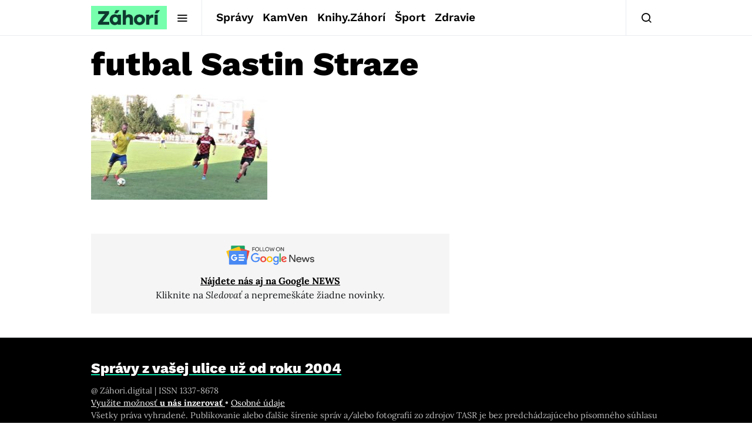

--- FILE ---
content_type: text/html; charset=utf-8
request_url: https://www.google.com/recaptcha/api2/aframe
body_size: 249
content:
<!DOCTYPE HTML><html><head><meta http-equiv="content-type" content="text/html; charset=UTF-8"></head><body><script nonce="sXaI9GRNjIjws6RiXmyfRw">/** Anti-fraud and anti-abuse applications only. See google.com/recaptcha */ try{var clients={'sodar':'https://pagead2.googlesyndication.com/pagead/sodar?'};window.addEventListener("message",function(a){try{if(a.source===window.parent){var b=JSON.parse(a.data);var c=clients[b['id']];if(c){var d=document.createElement('img');d.src=c+b['params']+'&rc='+(localStorage.getItem("rc::a")?sessionStorage.getItem("rc::b"):"");window.document.body.appendChild(d);sessionStorage.setItem("rc::e",parseInt(sessionStorage.getItem("rc::e")||0)+1);localStorage.setItem("rc::h",'1769054699447');}}}catch(b){}});window.parent.postMessage("_grecaptcha_ready", "*");}catch(b){}</script></body></html>

--- FILE ---
content_type: text/plain; charset=UTF-8
request_url: https://at.teads.tv/fpc?analytics_tag_id=PUB_21261&tfpvi=&gdpr_status=22&gdpr_reason=220&gdpr_consent=&ccpa_consent=&shared_ids=&sv=d656f4a&
body_size: 56
content:
NDJmMmM3MzItNTI5Zi00MmZmLWIwMGItY2E2MjJkMzcxYWYxIzktNw==